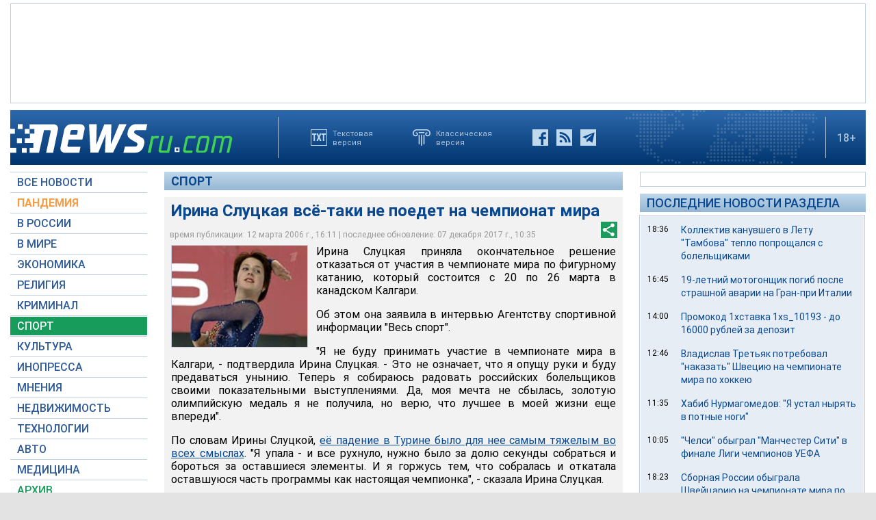

--- FILE ---
content_type: text/html; charset=utf-8
request_url: https://www.google.com/recaptcha/api2/aframe
body_size: 268
content:
<!DOCTYPE HTML><html><head><meta http-equiv="content-type" content="text/html; charset=UTF-8"></head><body><script nonce="FAgugHzrIgRKb253_13Lqg">/** Anti-fraud and anti-abuse applications only. See google.com/recaptcha */ try{var clients={'sodar':'https://pagead2.googlesyndication.com/pagead/sodar?'};window.addEventListener("message",function(a){try{if(a.source===window.parent){var b=JSON.parse(a.data);var c=clients[b['id']];if(c){var d=document.createElement('img');d.src=c+b['params']+'&rc='+(localStorage.getItem("rc::a")?sessionStorage.getItem("rc::b"):"");window.document.body.appendChild(d);sessionStorage.setItem("rc::e",parseInt(sessionStorage.getItem("rc::e")||0)+1);localStorage.setItem("rc::h",'1768727191024');}}}catch(b){}});window.parent.postMessage("_grecaptcha_ready", "*");}catch(b){}</script></body></html>